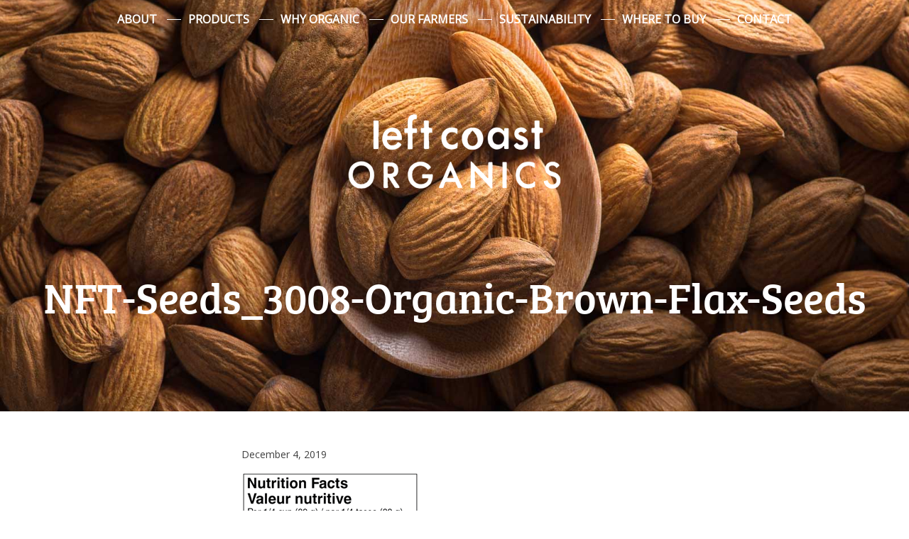

--- FILE ---
content_type: text/html; charset=UTF-8
request_url: https://leftcoastorganics.com/product/raw-pumpkin-seeds/nft-seeds_3008-organic-brown-flax-seeds/?doing_wp_cron=1708933784.2638449668884277343750
body_size: 6723
content:
<!DOCTYPE html>
<html lang="en-CA">
<head>
	<meta charset="UTF-8">
	<meta name="viewport" content="width=device-width, minimum-scale=1.0, maximum-scale=1.0, user-scalable=no">
	<link rel="profile" href="http://gmpg.org/xfn/11">
	<link rel="shortcut icon" type="image/x-icon" href="https://leftcoastorganics.com/wp-content/themes/left-coast-organics/favicon.ico" />
	<!--[if lt IE 9]>
	<script src="https://leftcoastorganics.com/wp-content/themes/left-coast-organics/js/html5.js" type="text/javascript"></script>
	<![endif]-->
	
	<meta name='robots' content='index, follow, max-image-preview:large, max-snippet:-1, max-video-preview:-1' />
	<style>img:is([sizes="auto" i], [sizes^="auto," i]) { contain-intrinsic-size: 3000px 1500px }</style>
	
	<!-- This site is optimized with the Yoast SEO plugin v25.8 - https://yoast.com/wordpress/plugins/seo/ -->
	<title>NFT-Seeds_3008-Organic-Brown-Flax-Seeds - Left Coast Organics</title>
	<link rel="canonical" href="https://leftcoastorganics.com/product/raw-pumpkin-seeds/nft-seeds_3008-organic-brown-flax-seeds/" />
	<meta property="og:locale" content="en_US" />
	<meta property="og:type" content="article" />
	<meta property="og:title" content="NFT-Seeds_3008-Organic-Brown-Flax-Seeds - Left Coast Organics" />
	<meta property="og:url" content="https://leftcoastorganics.com/product/raw-pumpkin-seeds/nft-seeds_3008-organic-brown-flax-seeds/" />
	<meta property="og:site_name" content="Left Coast Organics" />
	<meta property="article:publisher" content="https://www.facebook.com/leftcoastnaturals/" />
	<meta property="og:image" content="https://leftcoastorganics.com/product/raw-pumpkin-seeds/nft-seeds_3008-organic-brown-flax-seeds" />
	<meta property="og:image:width" content="250" />
	<meta property="og:image:height" content="361" />
	<meta property="og:image:type" content="image/png" />
	<meta name="twitter:card" content="summary_large_image" />
	<script type="application/ld+json" class="yoast-schema-graph">{"@context":"https://schema.org","@graph":[{"@type":"WebPage","@id":"https://leftcoastorganics.com/product/raw-pumpkin-seeds/nft-seeds_3008-organic-brown-flax-seeds/","url":"https://leftcoastorganics.com/product/raw-pumpkin-seeds/nft-seeds_3008-organic-brown-flax-seeds/","name":"NFT-Seeds_3008-Organic-Brown-Flax-Seeds - Left Coast Organics","isPartOf":{"@id":"https://leftcoastorganics.com/#website"},"primaryImageOfPage":{"@id":"https://leftcoastorganics.com/product/raw-pumpkin-seeds/nft-seeds_3008-organic-brown-flax-seeds/#primaryimage"},"image":{"@id":"https://leftcoastorganics.com/product/raw-pumpkin-seeds/nft-seeds_3008-organic-brown-flax-seeds/#primaryimage"},"thumbnailUrl":"https://leftcoastorganics.com/wp-content/uploads/2017/11/NFT-Seeds_3008-Organic-Brown-Flax-Seeds.png","datePublished":"2019-12-05T00:27:53+00:00","breadcrumb":{"@id":"https://leftcoastorganics.com/product/raw-pumpkin-seeds/nft-seeds_3008-organic-brown-flax-seeds/#breadcrumb"},"inLanguage":"en-CA","potentialAction":[{"@type":"ReadAction","target":["https://leftcoastorganics.com/product/raw-pumpkin-seeds/nft-seeds_3008-organic-brown-flax-seeds/"]}]},{"@type":"ImageObject","inLanguage":"en-CA","@id":"https://leftcoastorganics.com/product/raw-pumpkin-seeds/nft-seeds_3008-organic-brown-flax-seeds/#primaryimage","url":"https://leftcoastorganics.com/wp-content/uploads/2017/11/NFT-Seeds_3008-Organic-Brown-Flax-Seeds.png","contentUrl":"https://leftcoastorganics.com/wp-content/uploads/2017/11/NFT-Seeds_3008-Organic-Brown-Flax-Seeds.png","width":250,"height":361},{"@type":"BreadcrumbList","@id":"https://leftcoastorganics.com/product/raw-pumpkin-seeds/nft-seeds_3008-organic-brown-flax-seeds/#breadcrumb","itemListElement":[{"@type":"ListItem","position":1,"name":"Home","item":"https://leftcoastorganics.com/"},{"@type":"ListItem","position":2,"name":"Organic Pumpkin Seeds &#8211; Raw","item":"https://leftcoastorganics.com/product/raw-pumpkin-seeds/"},{"@type":"ListItem","position":3,"name":"NFT-Seeds_3008-Organic-Brown-Flax-Seeds"}]},{"@type":"WebSite","@id":"https://leftcoastorganics.com/#website","url":"https://leftcoastorganics.com/","name":"Left Coast Organics","description":"","publisher":{"@id":"https://leftcoastorganics.com/#organization"},"potentialAction":[{"@type":"SearchAction","target":{"@type":"EntryPoint","urlTemplate":"https://leftcoastorganics.com/?s={search_term_string}"},"query-input":{"@type":"PropertyValueSpecification","valueRequired":true,"valueName":"search_term_string"}}],"inLanguage":"en-CA"},{"@type":"Organization","@id":"https://leftcoastorganics.com/#organization","name":"Left Coast Naturals","url":"https://leftcoastorganics.com/","logo":{"@type":"ImageObject","inLanguage":"en-CA","@id":"https://leftcoastorganics.com/#/schema/logo/image/","url":"https://leftcoastorganics.com/wp-content/uploads/2017/11/LCO-LCN-logo.png","contentUrl":"https://leftcoastorganics.com/wp-content/uploads/2017/11/LCO-LCN-logo.png","width":187,"height":80,"caption":"Left Coast Naturals"},"image":{"@id":"https://leftcoastorganics.com/#/schema/logo/image/"},"sameAs":["https://www.facebook.com/leftcoastnaturals/","http://instagram.com/leftcoastnaturals/"]}]}</script>
	<!-- / Yoast SEO plugin. -->


<link rel='dns-prefetch' href='//fonts.googleapis.com' />
<link rel="alternate" type="application/rss+xml" title="Left Coast Organics &raquo; Feed" href="https://leftcoastorganics.com/feed/" />
<link rel="alternate" type="application/rss+xml" title="Left Coast Organics &raquo; Comments Feed" href="https://leftcoastorganics.com/comments/feed/" />
<script type="text/javascript">
/* <![CDATA[ */
window._wpemojiSettings = {"baseUrl":"https:\/\/s.w.org\/images\/core\/emoji\/16.0.1\/72x72\/","ext":".png","svgUrl":"https:\/\/s.w.org\/images\/core\/emoji\/16.0.1\/svg\/","svgExt":".svg","source":{"concatemoji":"https:\/\/leftcoastorganics.com\/wp-includes\/js\/wp-emoji-release.min.js?ver=6.8.3"}};
/*! This file is auto-generated */
!function(s,n){var o,i,e;function c(e){try{var t={supportTests:e,timestamp:(new Date).valueOf()};sessionStorage.setItem(o,JSON.stringify(t))}catch(e){}}function p(e,t,n){e.clearRect(0,0,e.canvas.width,e.canvas.height),e.fillText(t,0,0);var t=new Uint32Array(e.getImageData(0,0,e.canvas.width,e.canvas.height).data),a=(e.clearRect(0,0,e.canvas.width,e.canvas.height),e.fillText(n,0,0),new Uint32Array(e.getImageData(0,0,e.canvas.width,e.canvas.height).data));return t.every(function(e,t){return e===a[t]})}function u(e,t){e.clearRect(0,0,e.canvas.width,e.canvas.height),e.fillText(t,0,0);for(var n=e.getImageData(16,16,1,1),a=0;a<n.data.length;a++)if(0!==n.data[a])return!1;return!0}function f(e,t,n,a){switch(t){case"flag":return n(e,"\ud83c\udff3\ufe0f\u200d\u26a7\ufe0f","\ud83c\udff3\ufe0f\u200b\u26a7\ufe0f")?!1:!n(e,"\ud83c\udde8\ud83c\uddf6","\ud83c\udde8\u200b\ud83c\uddf6")&&!n(e,"\ud83c\udff4\udb40\udc67\udb40\udc62\udb40\udc65\udb40\udc6e\udb40\udc67\udb40\udc7f","\ud83c\udff4\u200b\udb40\udc67\u200b\udb40\udc62\u200b\udb40\udc65\u200b\udb40\udc6e\u200b\udb40\udc67\u200b\udb40\udc7f");case"emoji":return!a(e,"\ud83e\udedf")}return!1}function g(e,t,n,a){var r="undefined"!=typeof WorkerGlobalScope&&self instanceof WorkerGlobalScope?new OffscreenCanvas(300,150):s.createElement("canvas"),o=r.getContext("2d",{willReadFrequently:!0}),i=(o.textBaseline="top",o.font="600 32px Arial",{});return e.forEach(function(e){i[e]=t(o,e,n,a)}),i}function t(e){var t=s.createElement("script");t.src=e,t.defer=!0,s.head.appendChild(t)}"undefined"!=typeof Promise&&(o="wpEmojiSettingsSupports",i=["flag","emoji"],n.supports={everything:!0,everythingExceptFlag:!0},e=new Promise(function(e){s.addEventListener("DOMContentLoaded",e,{once:!0})}),new Promise(function(t){var n=function(){try{var e=JSON.parse(sessionStorage.getItem(o));if("object"==typeof e&&"number"==typeof e.timestamp&&(new Date).valueOf()<e.timestamp+604800&&"object"==typeof e.supportTests)return e.supportTests}catch(e){}return null}();if(!n){if("undefined"!=typeof Worker&&"undefined"!=typeof OffscreenCanvas&&"undefined"!=typeof URL&&URL.createObjectURL&&"undefined"!=typeof Blob)try{var e="postMessage("+g.toString()+"("+[JSON.stringify(i),f.toString(),p.toString(),u.toString()].join(",")+"));",a=new Blob([e],{type:"text/javascript"}),r=new Worker(URL.createObjectURL(a),{name:"wpTestEmojiSupports"});return void(r.onmessage=function(e){c(n=e.data),r.terminate(),t(n)})}catch(e){}c(n=g(i,f,p,u))}t(n)}).then(function(e){for(var t in e)n.supports[t]=e[t],n.supports.everything=n.supports.everything&&n.supports[t],"flag"!==t&&(n.supports.everythingExceptFlag=n.supports.everythingExceptFlag&&n.supports[t]);n.supports.everythingExceptFlag=n.supports.everythingExceptFlag&&!n.supports.flag,n.DOMReady=!1,n.readyCallback=function(){n.DOMReady=!0}}).then(function(){return e}).then(function(){var e;n.supports.everything||(n.readyCallback(),(e=n.source||{}).concatemoji?t(e.concatemoji):e.wpemoji&&e.twemoji&&(t(e.twemoji),t(e.wpemoji)))}))}((window,document),window._wpemojiSettings);
/* ]]> */
</script>
<style id='wp-emoji-styles-inline-css' type='text/css'>

	img.wp-smiley, img.emoji {
		display: inline !important;
		border: none !important;
		box-shadow: none !important;
		height: 1em !important;
		width: 1em !important;
		margin: 0 0.07em !important;
		vertical-align: -0.1em !important;
		background: none !important;
		padding: 0 !important;
	}
</style>
<link rel='stylesheet' id='wp-block-library-css' href='https://leftcoastorganics.com/wp-includes/css/dist/block-library/style.min.css?ver=6.8.3' type='text/css' media='all' />
<style id='classic-theme-styles-inline-css' type='text/css'>
/*! This file is auto-generated */
.wp-block-button__link{color:#fff;background-color:#32373c;border-radius:9999px;box-shadow:none;text-decoration:none;padding:calc(.667em + 2px) calc(1.333em + 2px);font-size:1.125em}.wp-block-file__button{background:#32373c;color:#fff;text-decoration:none}
</style>
<style id='global-styles-inline-css' type='text/css'>
:root{--wp--preset--aspect-ratio--square: 1;--wp--preset--aspect-ratio--4-3: 4/3;--wp--preset--aspect-ratio--3-4: 3/4;--wp--preset--aspect-ratio--3-2: 3/2;--wp--preset--aspect-ratio--2-3: 2/3;--wp--preset--aspect-ratio--16-9: 16/9;--wp--preset--aspect-ratio--9-16: 9/16;--wp--preset--color--black: #000000;--wp--preset--color--cyan-bluish-gray: #abb8c3;--wp--preset--color--white: #ffffff;--wp--preset--color--pale-pink: #f78da7;--wp--preset--color--vivid-red: #cf2e2e;--wp--preset--color--luminous-vivid-orange: #ff6900;--wp--preset--color--luminous-vivid-amber: #fcb900;--wp--preset--color--light-green-cyan: #7bdcb5;--wp--preset--color--vivid-green-cyan: #00d084;--wp--preset--color--pale-cyan-blue: #8ed1fc;--wp--preset--color--vivid-cyan-blue: #0693e3;--wp--preset--color--vivid-purple: #9b51e0;--wp--preset--gradient--vivid-cyan-blue-to-vivid-purple: linear-gradient(135deg,rgba(6,147,227,1) 0%,rgb(155,81,224) 100%);--wp--preset--gradient--light-green-cyan-to-vivid-green-cyan: linear-gradient(135deg,rgb(122,220,180) 0%,rgb(0,208,130) 100%);--wp--preset--gradient--luminous-vivid-amber-to-luminous-vivid-orange: linear-gradient(135deg,rgba(252,185,0,1) 0%,rgba(255,105,0,1) 100%);--wp--preset--gradient--luminous-vivid-orange-to-vivid-red: linear-gradient(135deg,rgba(255,105,0,1) 0%,rgb(207,46,46) 100%);--wp--preset--gradient--very-light-gray-to-cyan-bluish-gray: linear-gradient(135deg,rgb(238,238,238) 0%,rgb(169,184,195) 100%);--wp--preset--gradient--cool-to-warm-spectrum: linear-gradient(135deg,rgb(74,234,220) 0%,rgb(151,120,209) 20%,rgb(207,42,186) 40%,rgb(238,44,130) 60%,rgb(251,105,98) 80%,rgb(254,248,76) 100%);--wp--preset--gradient--blush-light-purple: linear-gradient(135deg,rgb(255,206,236) 0%,rgb(152,150,240) 100%);--wp--preset--gradient--blush-bordeaux: linear-gradient(135deg,rgb(254,205,165) 0%,rgb(254,45,45) 50%,rgb(107,0,62) 100%);--wp--preset--gradient--luminous-dusk: linear-gradient(135deg,rgb(255,203,112) 0%,rgb(199,81,192) 50%,rgb(65,88,208) 100%);--wp--preset--gradient--pale-ocean: linear-gradient(135deg,rgb(255,245,203) 0%,rgb(182,227,212) 50%,rgb(51,167,181) 100%);--wp--preset--gradient--electric-grass: linear-gradient(135deg,rgb(202,248,128) 0%,rgb(113,206,126) 100%);--wp--preset--gradient--midnight: linear-gradient(135deg,rgb(2,3,129) 0%,rgb(40,116,252) 100%);--wp--preset--font-size--small: 13px;--wp--preset--font-size--medium: 20px;--wp--preset--font-size--large: 36px;--wp--preset--font-size--x-large: 42px;--wp--preset--spacing--20: 0.44rem;--wp--preset--spacing--30: 0.67rem;--wp--preset--spacing--40: 1rem;--wp--preset--spacing--50: 1.5rem;--wp--preset--spacing--60: 2.25rem;--wp--preset--spacing--70: 3.38rem;--wp--preset--spacing--80: 5.06rem;--wp--preset--shadow--natural: 6px 6px 9px rgba(0, 0, 0, 0.2);--wp--preset--shadow--deep: 12px 12px 50px rgba(0, 0, 0, 0.4);--wp--preset--shadow--sharp: 6px 6px 0px rgba(0, 0, 0, 0.2);--wp--preset--shadow--outlined: 6px 6px 0px -3px rgba(255, 255, 255, 1), 6px 6px rgba(0, 0, 0, 1);--wp--preset--shadow--crisp: 6px 6px 0px rgba(0, 0, 0, 1);}:where(.is-layout-flex){gap: 0.5em;}:where(.is-layout-grid){gap: 0.5em;}body .is-layout-flex{display: flex;}.is-layout-flex{flex-wrap: wrap;align-items: center;}.is-layout-flex > :is(*, div){margin: 0;}body .is-layout-grid{display: grid;}.is-layout-grid > :is(*, div){margin: 0;}:where(.wp-block-columns.is-layout-flex){gap: 2em;}:where(.wp-block-columns.is-layout-grid){gap: 2em;}:where(.wp-block-post-template.is-layout-flex){gap: 1.25em;}:where(.wp-block-post-template.is-layout-grid){gap: 1.25em;}.has-black-color{color: var(--wp--preset--color--black) !important;}.has-cyan-bluish-gray-color{color: var(--wp--preset--color--cyan-bluish-gray) !important;}.has-white-color{color: var(--wp--preset--color--white) !important;}.has-pale-pink-color{color: var(--wp--preset--color--pale-pink) !important;}.has-vivid-red-color{color: var(--wp--preset--color--vivid-red) !important;}.has-luminous-vivid-orange-color{color: var(--wp--preset--color--luminous-vivid-orange) !important;}.has-luminous-vivid-amber-color{color: var(--wp--preset--color--luminous-vivid-amber) !important;}.has-light-green-cyan-color{color: var(--wp--preset--color--light-green-cyan) !important;}.has-vivid-green-cyan-color{color: var(--wp--preset--color--vivid-green-cyan) !important;}.has-pale-cyan-blue-color{color: var(--wp--preset--color--pale-cyan-blue) !important;}.has-vivid-cyan-blue-color{color: var(--wp--preset--color--vivid-cyan-blue) !important;}.has-vivid-purple-color{color: var(--wp--preset--color--vivid-purple) !important;}.has-black-background-color{background-color: var(--wp--preset--color--black) !important;}.has-cyan-bluish-gray-background-color{background-color: var(--wp--preset--color--cyan-bluish-gray) !important;}.has-white-background-color{background-color: var(--wp--preset--color--white) !important;}.has-pale-pink-background-color{background-color: var(--wp--preset--color--pale-pink) !important;}.has-vivid-red-background-color{background-color: var(--wp--preset--color--vivid-red) !important;}.has-luminous-vivid-orange-background-color{background-color: var(--wp--preset--color--luminous-vivid-orange) !important;}.has-luminous-vivid-amber-background-color{background-color: var(--wp--preset--color--luminous-vivid-amber) !important;}.has-light-green-cyan-background-color{background-color: var(--wp--preset--color--light-green-cyan) !important;}.has-vivid-green-cyan-background-color{background-color: var(--wp--preset--color--vivid-green-cyan) !important;}.has-pale-cyan-blue-background-color{background-color: var(--wp--preset--color--pale-cyan-blue) !important;}.has-vivid-cyan-blue-background-color{background-color: var(--wp--preset--color--vivid-cyan-blue) !important;}.has-vivid-purple-background-color{background-color: var(--wp--preset--color--vivid-purple) !important;}.has-black-border-color{border-color: var(--wp--preset--color--black) !important;}.has-cyan-bluish-gray-border-color{border-color: var(--wp--preset--color--cyan-bluish-gray) !important;}.has-white-border-color{border-color: var(--wp--preset--color--white) !important;}.has-pale-pink-border-color{border-color: var(--wp--preset--color--pale-pink) !important;}.has-vivid-red-border-color{border-color: var(--wp--preset--color--vivid-red) !important;}.has-luminous-vivid-orange-border-color{border-color: var(--wp--preset--color--luminous-vivid-orange) !important;}.has-luminous-vivid-amber-border-color{border-color: var(--wp--preset--color--luminous-vivid-amber) !important;}.has-light-green-cyan-border-color{border-color: var(--wp--preset--color--light-green-cyan) !important;}.has-vivid-green-cyan-border-color{border-color: var(--wp--preset--color--vivid-green-cyan) !important;}.has-pale-cyan-blue-border-color{border-color: var(--wp--preset--color--pale-cyan-blue) !important;}.has-vivid-cyan-blue-border-color{border-color: var(--wp--preset--color--vivid-cyan-blue) !important;}.has-vivid-purple-border-color{border-color: var(--wp--preset--color--vivid-purple) !important;}.has-vivid-cyan-blue-to-vivid-purple-gradient-background{background: var(--wp--preset--gradient--vivid-cyan-blue-to-vivid-purple) !important;}.has-light-green-cyan-to-vivid-green-cyan-gradient-background{background: var(--wp--preset--gradient--light-green-cyan-to-vivid-green-cyan) !important;}.has-luminous-vivid-amber-to-luminous-vivid-orange-gradient-background{background: var(--wp--preset--gradient--luminous-vivid-amber-to-luminous-vivid-orange) !important;}.has-luminous-vivid-orange-to-vivid-red-gradient-background{background: var(--wp--preset--gradient--luminous-vivid-orange-to-vivid-red) !important;}.has-very-light-gray-to-cyan-bluish-gray-gradient-background{background: var(--wp--preset--gradient--very-light-gray-to-cyan-bluish-gray) !important;}.has-cool-to-warm-spectrum-gradient-background{background: var(--wp--preset--gradient--cool-to-warm-spectrum) !important;}.has-blush-light-purple-gradient-background{background: var(--wp--preset--gradient--blush-light-purple) !important;}.has-blush-bordeaux-gradient-background{background: var(--wp--preset--gradient--blush-bordeaux) !important;}.has-luminous-dusk-gradient-background{background: var(--wp--preset--gradient--luminous-dusk) !important;}.has-pale-ocean-gradient-background{background: var(--wp--preset--gradient--pale-ocean) !important;}.has-electric-grass-gradient-background{background: var(--wp--preset--gradient--electric-grass) !important;}.has-midnight-gradient-background{background: var(--wp--preset--gradient--midnight) !important;}.has-small-font-size{font-size: var(--wp--preset--font-size--small) !important;}.has-medium-font-size{font-size: var(--wp--preset--font-size--medium) !important;}.has-large-font-size{font-size: var(--wp--preset--font-size--large) !important;}.has-x-large-font-size{font-size: var(--wp--preset--font-size--x-large) !important;}
:where(.wp-block-post-template.is-layout-flex){gap: 1.25em;}:where(.wp-block-post-template.is-layout-grid){gap: 1.25em;}
:where(.wp-block-columns.is-layout-flex){gap: 2em;}:where(.wp-block-columns.is-layout-grid){gap: 2em;}
:root :where(.wp-block-pullquote){font-size: 1.5em;line-height: 1.6;}
</style>
<link rel='stylesheet' id='wpsl-styles-css' href='https://leftcoastorganics.com/wp-content/plugins/wp-store-locator/css/styles.min.css?ver=2.2.260' type='text/css' media='all' />
<link rel='stylesheet' id='style-css' href='https://leftcoastorganics.com/wp-content/themes/left-coast-organics/style.css?ver=6.8.3' type='text/css' media='all' />
<link rel='stylesheet' id='blm_googleFonts-css' href='//fonts.googleapis.com/css?family=Open+Sans&#038;ver=6.8.3' type='text/css' media='all' />
<script type="text/javascript" src="https://leftcoastorganics.com/wp-includes/js/jquery/jquery.min.js?ver=3.7.1" id="jquery-core-js"></script>
<script type="text/javascript" src="https://leftcoastorganics.com/wp-includes/js/jquery/jquery-migrate.min.js?ver=3.4.1" id="jquery-migrate-js"></script>
<script type="text/javascript" src="https://leftcoastorganics.com/wp-content/themes/left-coast-organics/js/featherlight.min.js?ver=6.8.3" id="featherlight-js"></script>
<link rel="https://api.w.org/" href="https://leftcoastorganics.com/wp-json/" /><link rel="alternate" title="JSON" type="application/json" href="https://leftcoastorganics.com/wp-json/wp/v2/media/919" /><link rel="EditURI" type="application/rsd+xml" title="RSD" href="https://leftcoastorganics.com/xmlrpc.php?rsd" />
<meta name="generator" content="WordPress 6.8.3" />
<link rel='shortlink' href='https://leftcoastorganics.com/?p=919' />
<link rel="alternate" title="oEmbed (JSON)" type="application/json+oembed" href="https://leftcoastorganics.com/wp-json/oembed/1.0/embed?url=https%3A%2F%2Fleftcoastorganics.com%2Fproduct%2Fraw-pumpkin-seeds%2Fnft-seeds_3008-organic-brown-flax-seeds%2F" />
<link rel="alternate" title="oEmbed (XML)" type="text/xml+oembed" href="https://leftcoastorganics.com/wp-json/oembed/1.0/embed?url=https%3A%2F%2Fleftcoastorganics.com%2Fproduct%2Fraw-pumpkin-seeds%2Fnft-seeds_3008-organic-brown-flax-seeds%2F&#038;format=xml" />

		<!-- GA Google Analytics @ https://m0n.co/ga -->
		<script>
			(function(i,s,o,g,r,a,m){i['GoogleAnalyticsObject']=r;i[r]=i[r]||function(){
			(i[r].q=i[r].q||[]).push(arguments)},i[r].l=1*new Date();a=s.createElement(o),
			m=s.getElementsByTagName(o)[0];a.async=1;a.src=g;m.parentNode.insertBefore(a,m)
			})(window,document,'script','https://www.google-analytics.com/analytics.js','ga');
			ga('create', 'UA-36217537-5', 'auto');
			ga('send', 'pageview');
		</script>

			<style type="text/css" id="wp-custom-css">
			.spice_photo {
	margin: 0 auto;
}
.secondary-content img { 
	margin-bottom: 20px;
}
.spice-region-image { 
	margin-top: 20px;
	margin-bottom: 20px;	
}
.spice-region-producer img {
	margin-left: auto;
	margin-right: auto;
}
.producer-image, .farmer-slider .entry-content img:first-of-type {
	max-height: 250px;
	width: auto;
}
.spice-region-producer h3 {
	text-align: center;
}

img.nft { 
	max-width: 250px; 
}		</style>
			
	<script src="https://use.typekit.net/fzg7vgq.js"></script>
	<script>try{Typekit.load({ async: true });}catch(e){}</script>
	
	<!-- Global site tag (gtag.js) - Google Analytics -->
	<script async src="https://www.googletagmanager.com/gtag/js?id=UA-36217537-3"></script>
	<script>
	  window.dataLayer = window.dataLayer || [];
	  function gtag(){dataLayer.push(arguments);}
	  gtag('js', new Date());
 
	  gtag('config', 'UA-36217537-3');
	</script>
</head>
<body class="attachment wp-singular attachment-template-default single single-attachment postid-919 attachmentid-919 attachment-png wp-theme-left-coast-organics metaslider-plugin">
<div id="page" class="site">	
	<a class="skip-link screen-reader-text" href="#content">Skip to content</a>

	<header id="masthead" class="site-header row" role="banner">	
			
		<nav id="site-navigation" class="site-navigation main-navigation" role="navigation">
			<button class="menu-toggle" aria-controls="primary-menu" aria-expanded="false">&equiv;</button>
			<div class="menu-main-navigation-menu-container"><ul id="menu-main-navigation-menu" class="menu"><li id="menu-item-70" class="menu-item menu-item-type-post_type menu-item-object-page menu-item-70"><a href="https://leftcoastorganics.com/about/">About</a></li>
<li id="menu-item-67" class="menu-item menu-item-type-post_type menu-item-object-page menu-item-has-children menu-item-67"><a href="https://leftcoastorganics.com/our-products/">Products</a>
<ul class="sub-menu">
	<li id="menu-item-711" class="menu-item menu-item-type-taxonomy menu-item-object-product_line menu-item-711"><a href="https://leftcoastorganics.com/product_line/baking-supplies/">Organic Baking Supplies</a></li>
	<li id="menu-item-710" class="menu-item menu-item-type-taxonomy menu-item-object-product_line menu-item-710"><a href="https://leftcoastorganics.com/product_line/organic-beans/">Organic Beans</a></li>
	<li id="menu-item-712" class="menu-item menu-item-type-taxonomy menu-item-object-product_line menu-item-712"><a href="https://leftcoastorganics.com/product_line/organic-cereals/">Organic Cereals</a></li>
	<li id="menu-item-341" class="menu-item menu-item-type-taxonomy menu-item-object-product_line menu-item-341"><a href="https://leftcoastorganics.com/product_line/organic-dried-fruits/">Organic Dried Fruits</a></li>
	<li id="menu-item-949" class="menu-item menu-item-type-taxonomy menu-item-object-product_line menu-item-949"><a href="https://leftcoastorganics.com/product_line/organic-grains/">Organic Grains</a></li>
	<li id="menu-item-338" class="menu-item menu-item-type-taxonomy menu-item-object-product_line menu-item-338"><a href="https://leftcoastorganics.com/product_line/organic-nuts-mixes/">Nuts &#038; Mixes</a></li>
	<li id="menu-item-1722" class="menu-item menu-item-type-taxonomy menu-item-object-product_line menu-item-1722"><a href="https://leftcoastorganics.com/product_line/organic-rices/">Organic Rices</a></li>
	<li id="menu-item-339" class="menu-item menu-item-type-taxonomy menu-item-object-product_line menu-item-339"><a href="https://leftcoastorganics.com/product_line/organic-seeds/">Organic Seeds</a></li>
	<li id="menu-item-340" class="menu-item menu-item-type-taxonomy menu-item-object-product_line menu-item-340"><a href="https://leftcoastorganics.com/product_line/organic-snacks/">Snacks &#038; Sweets</a></li>
	<li id="menu-item-2074" class="menu-item menu-item-type-taxonomy menu-item-object-product_line menu-item-2074"><a href="https://leftcoastorganics.com/product_line/organic-spices/">Organic Spices</a></li>
</ul>
</li>
<li id="menu-item-65" class="menu-item menu-item-type-post_type menu-item-object-page menu-item-65"><a href="https://leftcoastorganics.com/organic/">Why Organic</a></li>
<li id="menu-item-66" class="menu-item menu-item-type-post_type menu-item-object-page menu-item-66"><a href="https://leftcoastorganics.com/our-farmers/">Our Farmers</a></li>
<li id="menu-item-64" class="menu-item menu-item-type-post_type menu-item-object-page menu-item-64"><a href="https://leftcoastorganics.com/sustainability/">Sustainability</a></li>
<li id="menu-item-62" class="menu-item menu-item-type-post_type menu-item-object-page menu-item-62"><a href="https://leftcoastorganics.com/where-to-buy/">Where to Buy</a></li>
<li id="menu-item-102" class="menu-item menu-item-type-post_type menu-item-object-page menu-item-102"><a href="https://leftcoastorganics.com/contact/">Contact</a></li>
</ul></div>		</nav>

	</header>

	<div id="content" class="site-content">
<section class="row banner-area" style="background: url(https://leftcoastorganics.com/wp-content/themes/left-coast-organics/images/banner.jpg) center center no-repeat; -webkit-background-size: cover;  -moz-background-size: cover; -o-background-size: cover; background-size: cover;">	
	

	<header class="page-header">
		<div class="site-title"><a href="https://leftcoastorganics.com/">Left Coast Organics</a></div>
		<h1 class="page-title">NFT-Seeds_3008-Organic-Brown-Flax-Seeds</h1>
	</header>
	
</section>

<main class="site-main row">
	<div class="container-narrow">
		
		
			<article id="post-919" class="post-919 attachment type-attachment status-inherit hentry">
					<div class="entry-meta">
						<p class="small-text"><span class="posted-on"><time class="entry-date published updated" datetime="2019-12-04T16:27:53-08:00">December 4, 2019</time></span></p>
					</div>

				<div class="entry-content">
					<p class="attachment"><a href='https://leftcoastorganics.com/wp-content/uploads/2017/11/NFT-Seeds_3008-Organic-Brown-Flax-Seeds.png'><img fetchpriority="high" decoding="async" width="250" height="361" src="https://leftcoastorganics.com/wp-content/uploads/2017/11/NFT-Seeds_3008-Organic-Brown-Flax-Seeds.png" class="attachment-medium size-medium" alt="" /></a></p>
				</div><!-- .entry-content -->

			</article><!-- #post-## -->

			

	</div><!-- .container -->
</main><!-- .site-main -->


	</div><!-- #content -->

	<footer id="footer" class="row site-footer" role="contentinfo">
		<div class="container-wide">
			<div class="footer-area">
				<div class="foot-item menu">
					<div class="menu-footer-menu-container"><ul id="menu-footer-menu" class="menu"><li id="menu-item-164" class="menu-item menu-item-type-custom menu-item-object-custom menu-item-164"><a href="http://leftcoastnaturals.com/privacy-policy/">Privacy Policy</a></li>
</ul></div>				</div>
				<div class="foot-item socmed">
					<div class="menu-social-media-container"><ul id="menu-social-media" class="menu"><li id="menu-item-75" class="menu-item menu-item-type-custom menu-item-object-custom menu-item-75"><a target="_blank" href="https://www.facebook.com/leftcoastnaturals/"><span class="screen-reader-text">Facebook</span></a></li>
<li id="menu-item-199" class="menu-item menu-item-type-custom menu-item-object-custom menu-item-199"><a target="_blank" href="http://instagram.com/leftcoastnaturals/"><span class="screen-reader-text">Instagram</span></a></li>
</ul></div>				</div>
				<div class="foot-item copy">
					<p>&copy; 2026 Left Coast Organics</p>
				</div>
			</div>
		</div>
	</footer>
</div><!-- #page -->

<script type="speculationrules">
{"prefetch":[{"source":"document","where":{"and":[{"href_matches":"\/*"},{"not":{"href_matches":["\/wp-*.php","\/wp-admin\/*","\/wp-content\/uploads\/*","\/wp-content\/*","\/wp-content\/plugins\/*","\/wp-content\/themes\/left-coast-organics\/*","\/*\\?(.+)"]}},{"not":{"selector_matches":"a[rel~=\"nofollow\"]"}},{"not":{"selector_matches":".no-prefetch, .no-prefetch a"}}]},"eagerness":"conservative"}]}
</script>
<script type="text/javascript" src="https://leftcoastorganics.com/wp-content/themes/left-coast-organics/js/site.js?ver=20120206" id="site-js-js"></script>
<script type="text/javascript" src="https://leftcoastorganics.com/wp-content/themes/left-coast-organics/js/navigation.js?ver=20120206" id="blm_navigation-js"></script>
<script type="text/javascript" src="https://leftcoastorganics.com/wp-content/themes/left-coast-organics/js/superfish.min.js?ver=20140328" id="blm_superfish-js"></script>
<script type="text/javascript" src="https://leftcoastorganics.com/wp-content/themes/left-coast-organics/js/superfish-settings.js?ver=20140328" id="blm_superfish-settings-js"></script>
<script type="text/javascript" src="https://leftcoastorganics.com/wp-content/themes/left-coast-organics/js/enquire.min.js?ver=20140429" id="blm_enquire-js"></script>
<script type="text/javascript" src="https://leftcoastorganics.com/wp-content/themes/left-coast-organics/js/skip-link-focus-fix.js?ver=20130115" id="blm-skip-link-focus-fix-js"></script>
<script type="text/javascript" src="https://leftcoastorganics.com/wp-content/themes/left-coast-organics/js/slick.min.js?ver=20120206" id="slick-js-js"></script>
</body>
</html>